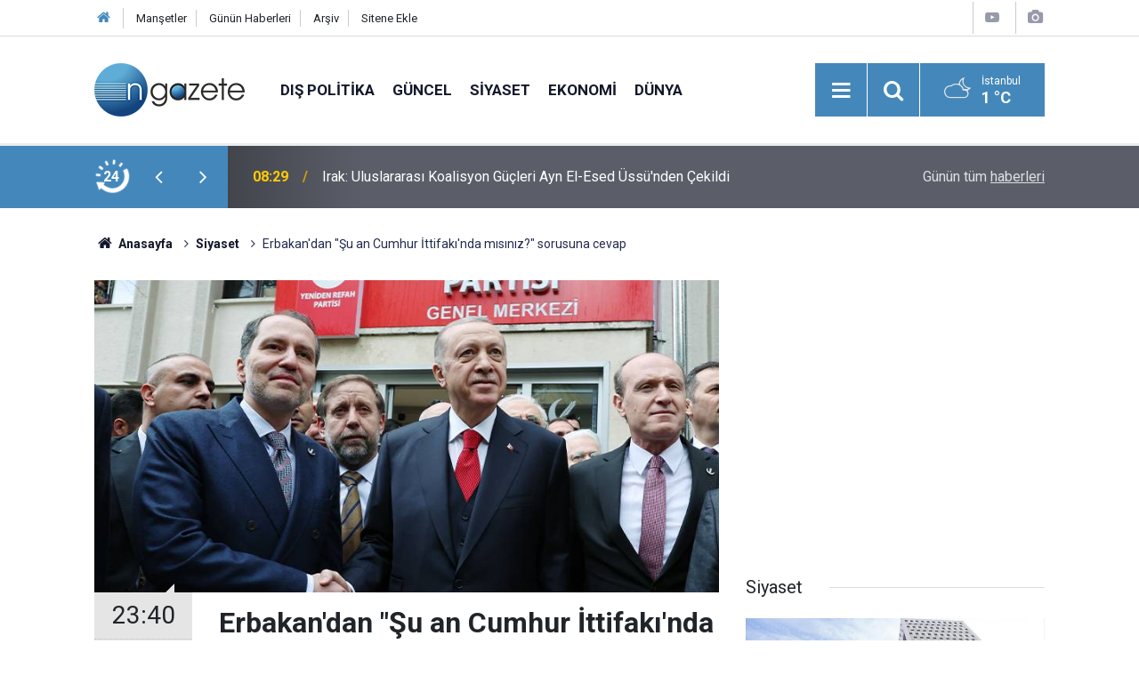

--- FILE ---
content_type: text/html; charset=UTF-8
request_url: https://www.ngazete.com/erbakandan-su-an-cumhur-ittifakinda-misiniz-sorusuna-cevap-185960h.htm
body_size: 8650
content:
<!doctype html>
	<html lang="tr">
	<head>
		<meta charset="utf-8"/>
		<meta http-equiv="X-UA-Compatible" content="IE=edge"/>
		<meta name="viewport" content="width=device-width, initial-scale=1"/>
		<title>Erbakan&#039;dan &quot;Şu an Cumhur İttifakı&#039;nda mısınız?&quot; sorusuna cevap</title>
		<meta name="description" content="Yeniden Refah Partisi Genel Başkanı Fatih Erbakan, &quot;Şu an Cumhur İttifakı&#039;nda mısınız?&quot; sorusuna, &quot;Değiliz herhalde, onların söylediğine göre. Onlar öyle söylüyorlar. Biz zaten hep milli görüşün içindeydik. &quot; dedi." />
<link rel="canonical" href="https://www.ngazete.com/erbakandan-su-an-cumhur-ittifakinda-misiniz-sorusuna-cevap-185960h.htm" />
<link rel="amphtml" href="https://www.ngazete.com/service/amp/erbakandan-su-an-cumhur-ittifakinda-misiniz-sorusuna-cevap-185960h.htm" />
<meta property="og:type" content="article" />
<meta property="og:site_name" content="N Gazete" />
<meta property="og:url" content="https://www.ngazete.com/erbakandan-su-an-cumhur-ittifakinda-misiniz-sorusuna-cevap-185960h.htm" />
<meta property="og:title" content="Erbakan&#039;dan &quot;Şu an Cumhur İttifakı&#039;nda mısınız?&quot; sorusuna cevap" />
<meta property="og:description" content="Yeniden Refah Partisi Genel Başkanı Fatih Erbakan, &quot;Şu an Cumhur İttifakı&#039;nda mısınız?&quot; sorusuna, &quot;Değiliz herhalde, onların söylediğine göre. Onlar öyle söylüyorlar. Biz zaten hep milli görüşün içindeydik. &quot; dedi." />
<meta property="og:image" content="https://www.ngazete.com/d/news/183943.jpg" />
<meta property="og:image:width" content="702" />
<meta property="og:image:height" content="351" />
<meta name="twitter:card" content="summary_large_image" />
<meta name="twitter:site" content="@ngazetecom" />
<meta name="twitter:url"  content="https://www.ngazete.com/erbakandan-su-an-cumhur-ittifakinda-misiniz-sorusuna-cevap-185960h.htm" />
<meta name="twitter:title" content="Erbakan&#039;dan &quot;Şu an Cumhur İttifakı&#039;nda mısınız?&quot; sorusuna cevap" />
<meta name="twitter:description" content="Yeniden Refah Partisi Genel Başkanı Fatih Erbakan, &quot;Şu an Cumhur İttifakı&#039;nda mısınız?&quot; sorusuna, &quot;Değiliz herhalde, onların söylediğine göre. Onlar öyle söylüyorlar. Biz zaten hep milli görüşün içindeydik. &quot; dedi." />
<meta name="twitter:image" content="https://www.ngazete.com/d/news/183943.jpg" />
<meta name="google-play-app" content="app-id=com.cmbilisim.cmnews.ngazete" />
		<meta name="robots" content="max-snippet:-1, max-image-preview:large, max-video-preview:-1"/>
		<link rel="manifest" href="/manifest.json"/>
		<link rel="icon" href="https://www.ngazete.com/d/assets/favicon/favicon.ico"/>
		<meta name="generator" content="CM News 6.0"/>

		<link rel="preconnect" href="https://fonts.gstatic.com"/>
		<link rel="preconnect" href="https://www.google-analytics.com"/>
		<link rel="preconnect" href="https://stats.g.doubleclick.net"/>
		<link rel="preconnect" href="https://tpc.googlesyndication.com"/>
		<link rel="preconnect" href="https://pagead2.googlesyndication.com"/>

		<link rel="stylesheet" href="https://www.ngazete.com/d/assets/bundle/2019-main.css?1707309893"/>

		<script>
			const BURL = "https://www.ngazete.com/",
				DURL = "https://www.ngazete.com/d/";
		</script>
		<script type="text/javascript" src="https://www.ngazete.com/d/assets/bundle/2019-main.js?1707309893" async></script>

		<!-- Global site tag (gtag.js) - Google Analytics -->
<script async src="https://www.googletagmanager.com/gtag/js?id=UA-122651570-1"></script>
<script>
window.dataLayer = window.dataLayer || [];
function gtag(){dataLayer.push(arguments);}
gtag('js', new Date());

gtag('config', 'UA-122651570-1');
</script>	</head>
	<body class="body-main news-detail news-11">
		<header class="base-header header-01">

	<div class="nav-top-container d-none d-lg-block">
		<div class="container">
			<div class="row">
				<div class="col">
					<nav class="nav-top">
	<div><a href="/" title="Anasayfa"><i class="icon-home"></i></a></div>
	<div><a href="/mansetler" title="Manşetler">Manşetler</a></div>
	<div>
		<a href="/son-haberler" title="Günün Haberleri">Günün Haberleri</a>
	</div>
	<div><a href="/ara" title="Arşiv">Arşiv</a></div>
	<div><a href="/sitene-ekle" title="Sitene Ekle">Sitene Ekle</a></div>
</nav>				</div>
				<div class="col-auto nav-icon">
					<div>
	<a href="/web-tv" title="Web TV"><span class="icon-youtube-play"></span></a>
</div>
<div>
	<a href="/foto-galeri" title="Foto Galeri"><span class="icon-camera"></span></a>
</div>
				</div>
			</div>
		</div>
	</div>

	<div class="nav-main-container">
		<div class="container">
			<div class="row h-100 align-items-center flex-nowrap">
				<div class="col-10 col-xl-auto brand">
					<a href="/" rel="home" title="N Gazete">
						<img class="lazy" loading="lazy" data-src="https://www.ngazete.com/d/assets/logo.png" alt="N Gazete" width="169" height="60"/>
					</a>
				</div>
				<div class="col-xl-auto d-none d-xl-block">
					<ul class="nav-main d-flex flex-row">
													<li>
								<a href="/dis-politika-haberleri-19hk.htm" title="Dış Politika">Dış Politika</a>
							</li>
														<li>
								<a href="/guncel-haberleri-10hk.htm" title="Güncel">Güncel</a>
							</li>
														<li>
								<a href="/siyaset-haberleri-11hk.htm" title="Siyaset">Siyaset</a>
							</li>
														<li>
								<a href="/ekonomi-haberleri-12hk.htm" title="Ekonomi">Ekonomi</a>
							</li>
														<li>
								<a href="/dunya-haberleri-13hk.htm" title="Dünya">Dünya</a>
							</li>
												</ul>
				</div>
				<div class="col-2 col-xl-auto d-flex justify-content-end ml-auto">
					<ul class="nav-tool d-flex flex-row">
						<li>
							<button class="btn show-all-menu" aria-label="Menu"><i class="icon-menu"></i></button>
						</li>
						<!--li class="d-none d-sm-block"><button class="btn" aria-label="Ara"><i class="icon-search"></i></button></li-->
						<li class="d-none d-sm-block">
							<a class="btn" href="/ara"><i class="icon-search"></i></a>
						</li>
													<li class="align-items-center d-none d-lg-flex weather">
								<span class="weather-icon float-left"><i class="icon-accu-38"></i></span>
																<div class="weather-info float-left">
									<div class="city">İstanbul										<span>1 °C</span></div>
								</div>
							</li>
											</ul>
				</div>
			</div>
		</div>
	</div>

	<section class="bar-last-news">
	<div class="container d-flex align-items-center">
		<div class="icon">
			<i class="icon-spin-cm-1 animate-spin"></i>
			<span>24</span>
		</div>
		<div class="items">
			<div class="owl-carousel owl-align-items-center" data-options='{
				"items": 1,
				"rewind": true,
				"autoplay": true,
				"autoplayHoverPause": true,
				"dots": false,
				"nav": true,
				"navText": "icon-angle",
				"animateOut": "slideOutUp",
				"animateIn": "slideInUp"}'
			>
									<div class="item">
						<span class="time">08:29</span>
						<a href="/irak-uluslararasi-koalisyon-gucleri-ayn-el-esed-ussunden-cekildi-232921h.htm">Irak: Uluslararası Koalisyon Güçleri Ayn El-Esed Üssü'nden Çekildi</a>
					</div>
										<div class="item">
						<span class="time">08:24</span>
						<a href="/abd-merkezli-insan-haklari-aktivistleri-haber-ajansi-irandaki-olaylarda-olenlerin-232920h.htm">ABD Merkezli İnsan Hakları Aktivistleri Haber Ajansı: İran'daki Olaylarda Ölenlerin Sayısı 3 Bin 308'e Yükseldi</a>
					</div>
										<div class="item">
						<span class="time">08:20</span>
						<a href="/beyaza-burunen-samanli-daglari-kis-safarisi-yapmak-isteyenleri-agirladi-232919h.htm">Beyaza Bürünen Samanlı Dağları, Kış Safarisi Yapmak İsteyenleri Ağırladı</a>
					</div>
										<div class="item">
						<span class="time">08:17</span>
						<a href="/sicaklik-artisi-cocuk-gelisiminin-normal-seyrini-olumsuz-etkiliyor-232918h.htm">Sıcaklık Artışı Çocuk Gelişiminin Normal Seyrini Olumsuz Etkiliyor</a>
					</div>
										<div class="item">
						<span class="time">08:11</span>
						<a href="/konteynerde-yeni-dogmus-bebek-cesedi-bulundu-232917h.htm">Konteynerde Yeni Doğmuş Bebek Cesedi Bulundu</a>
					</div>
										<div class="item">
						<span class="time">08:06</span>
						<a href="/sgk-listeyi-genisletti-bu-meslekleri-yapanlar-5-yil-daha-erken-emekli-olacak-232916h.htm">SGK Listeyi Genişletti: Bu Meslekleri Yapanlar 5 Yıl Daha Erken Emekli Olacak</a>
					</div>
										<div class="item">
						<span class="time">07:54</span>
						<a href="/trump-abdnin-gronlandi-almasina-karsi-cikan-avrupa-ulkelerine-gumruk-vergisi-232915h.htm">Trump, ABD'nin Grönland'ı Almasına Karşı Çıkan Avrupa Ülkelerine Gümrük Vergisi Getireceğini Belirtti</a>
					</div>
										<div class="item">
						<span class="time">07:52</span>
						<a href="/galatasaray-sahasinda-1-puani-son-anlarda-kurtardi-232914h.htm">Galatasaray, Sahasında 1 Puanı Son Anlarda Kurtardı</a>
					</div>
										<div class="item">
						<span class="time">07:52</span>
						<a href="/tbmm-baskani-kurtulmus-birlik-vakfi-yoluna-kosar-adim-devam-edecektir-232913h.htm">TBMM Başkanı Kurtulmuş: Birlik Vakfı Yoluna Koşar Adım Devam Edecektir</a>
					</div>
										<div class="item">
						<span class="time">07:51</span>
						<a href="/ilgaz-daginin-karli-ormanlari-dron-ile-goruntulendi-232912h.htm">Ilgaz Dağı'nın Karlı Ormanları Dron İle Görüntülendi</a>
					</div>
								</div>
		</div>
		<div class="all-link">
			<a href="/son-haberler">Günün tüm <u>haberleri</u></a>
		</div>
	</div>
</section>
</header>

<section class="breadcrumbs">
	<div class="container">

		<ol>
			<li><a href="https://www.ngazete.com/"><h1><i class="icon-home"></i> Anasayfa</h1></a></li>
																		<li><a href="https://www.ngazete.com/siyaset-haberleri-11hk.htm"><h2>Siyaset</h2></a></li>
																					<li><h3>Erbakan'dan "Şu an Cumhur İttifakı'nda mısınız?" sorusuna cevap</h3></li>
									</ol>

	</div>
</section>
<!-- -->
	<main role="main">
		<div class="banner-pageskin container"><div class="pageskin-left"><div class=" fixed"><script async src="https://pagead2.googlesyndication.com/pagead/js/adsbygoogle.js?client=ca-pub-8583511846980947"
     crossorigin="anonymous"></script>
<!-- kule -->
<ins class="adsbygoogle"
     style="display:block"
     data-ad-client="ca-pub-8583511846980947"
     data-ad-slot="3501185831"
     data-ad-format="auto"
     data-full-width-responsive="true"></ins>
<script>
     (adsbygoogle = window.adsbygoogle || []).push({});
</script></div></div><div class="pageskin-right"><div class=" fixed"><script async src="https://pagead2.googlesyndication.com/pagead/js/adsbygoogle.js?client=ca-pub-8583511846980947"
     crossorigin="anonymous"></script>
<!-- kule -->
<ins class="adsbygoogle"
     style="display:block"
     data-ad-client="ca-pub-8583511846980947"
     data-ad-slot="3501185831"
     data-ad-format="auto"
     data-full-width-responsive="true"></ins>
<script>
     (adsbygoogle = window.adsbygoogle || []).push({});
</script></div></div></div>		<div class="container section-padding-gutter">
							<div class="row">
	<div class="col-12 col-lg-8">
	<div class="page-content ">
	<div class="post-article" id="news-185960" data-order="1" data-id="185960" data-title="Erbakan&#039;dan &quot;Şu an Cumhur İttifakı&#039;nda mısınız?&quot; sorusuna cevap" data-url="https://www.ngazete.com/erbakandan-su-an-cumhur-ittifakinda-misiniz-sorusuna-cevap-185960h.htm">
		<div class="article-detail news-detail">

			<div class="article-image">
									<div class="imgc image">
						<img class="lazy" loading="lazy" src="[data-uri]" data-src="https://www.ngazete.com/d/news/183943.jpg" data-sizes="auto" data-srcset-pass="https://www.ngazete.com/d/news_ts/183943.jpg 414w, https://www.ngazete.com/d/news_t/183943.jpg 702w, https://www.ngazete.com/d/news/183943.jpg 1280w" alt="Erbakan&#039;dan &quot;Şu an Cumhur İttifakı&#039;nda mısınız?&quot; sorusuna cevap"/>
					</div>
							</div>

			<aside class="article-side">
				<div class="position-sticky">
					<div class="content-date">
						<time class="p1" datetime="2024-04-23 23:40:08">23:40</time>
						<span class="p2">23 Nisan 2024</span>
					</div>
					<div class="content-tools bookmark-block" data-type="1" data-twitter="ngazetecom">
						<button class="icon-mail-alt bg" onclick="return openPopUp_520x390('/send_to_friend.php?type=1&amp;id=185960');" title="Arkadaşına Gönder"></button>
						<button class="icon-print bg" onclick="return openPopUp_670x500('/print.php?type=1&amp;id=185960')" title="Yazdır"></button>

													<button class="icon-comment bg" onclick="$.scrollTo('#comment_form_185960', 600);" title="Yorum Yap"></button>
																	</div>
				</div>
			</aside>

			<article class="article-content">

				<div class="content-heading">
					<h1 class="content-title">Erbakan'dan "Şu an Cumhur İttifakı'nda mısınız?" sorusuna cevap</h1>
					<p class="content-description">Yeniden Refah Partisi Genel Başkanı Fatih Erbakan, "Şu an Cumhur İttifakı'nda mısınız?" sorusuna, "Değiliz herhalde, onların söylediğine göre. Onlar öyle söylüyorlar. Biz zaten hep milli görüşün içindeydik. " dedi.</p>
				</div>

				
							<section class="banner banner-float"><script async src="https://pagead2.googlesyndication.com/pagead/js/adsbygoogle.js?client=ca-pub-8583511846980947"
     crossorigin="anonymous"></script>
<!-- Kare -->
<ins class="adsbygoogle"
     style="display:block"
     data-ad-client="ca-pub-8583511846980947"
     data-ad-slot="2724480153"
     data-ad-format="auto"
     data-full-width-responsive="true"></ins>
<script>
     (adsbygoogle = window.adsbygoogle || []).push({});
</script></section>
		
				<div class="text-content">
					<p>Erbakan, yeni anayasa çalışmaları ile ilgili de, "Onunla ilgili ne yapmak istediklerini görmemiz lazım. Onu gördükten sonra yetkili kurullarımızla, hukukçularla değerlendirip ona göre bir tavır sergileyeceğiz" dedi.</p><p>Yeniden Refah Partisi Genel Başkanı Fatih Erbakan, TBMM'deki 23 Nisan resepsiyonunda, gazetecilerin sorularını yanıtladı.</p><p>Partisinin yerel seçimlerde AKP'ye kaybettirip kaybettirmediğinin sorulması üzerine Erbakan, "Hiçbir ilde biz kaybettirmedik. Özellikle ben de baktım. Aradaki puan farkı bizim oyumuzun çok daha üzerinde. Hatta bazı yerlerde MHP, AKP'ye kaybettirmiş oldu. Mesela Yozgat'ta, Adıyaman'da, Kilis'te... Ama bizim hiçbir yerde öyle bir etkimiz olmadı." diye konuştu.</p><p>"Siz İstanbul'da aday çıkarmasaydınız da vaziyet değişmiyordu." şeklindeki değerlendirmeye karşılık da Erbakan, "Değişmiyordu. 11 puan fark var. Bizim de 2,6." ifadesini kullandı.</p><p>Cumhurbaşkanı ve AKP Genel Başkanı <strong>Recep Tayyip Erdoğan</strong> ile seçimden sonra görüşüp görüşmediğine dair soruya Erbakan, "Görüşmedik." yanıtını verdi.</p><p>Erbakan, "Şu an Cumhur İttifakı'nda mısınız?" sorusuna da "Değiliz herhalde, onların söylediğine göre. Onlar öyle söylüyorlar. Biz zaten hep milli görüşün içindeydik. Doğruya doğru, yanlışa yanlış diyorduk. Şimdi de gene aynısını yaptık, yapmaya devam edeceğiz. Ama o taraf biraz 'yanlışa da yanlış demeyin, her şeye doğru deyin' noktasında olunca biraz anlaşamadık" karşılığını verdi.</p><div class="banner banner-wide"><script async src="https://pagead2.googlesyndication.com/pagead/js/adsbygoogle.js?client=ca-pub-8583511846980947"
     crossorigin="anonymous"></script>
<!-- Kare -->
<ins class="adsbygoogle"
     style="display:block"
     data-ad-client="ca-pub-8583511846980947"
     data-ad-slot="2724480153"
     data-ad-format="auto"
     data-full-width-responsive="true"></ins>
<script>
     (adsbygoogle = window.adsbygoogle || []).push({});
</script></div><p data-kiosked-context-name="kskdUIContext_01hw6aw93xq0zwef524bv0q72h">Seçim sonucuna ilişkin değerlendirmesi sorulan Erbakan, "Seçimde ekonominin çok büyük etkisi oldu. Genel seçim havasında oldu. Vatandaşa da hak veriyoruz. Çünkü bu şartlarda yaşamak çok zor. Bunun yanında Gazze konusunun çok büyük etkisi oldu. Milletin o noktada büyük hassasiyeti var. Bütün bunların birikmesi böyle bir sonucu ortaya çıkardı" değerlendirmesinde bulundu.</p><p>"Ana muhalefet lideri ile hiç temas kurabildiniz mi?" şeklindeki soru üzerine ise Erbakan, "Kendisiyle bayramda görüştük. Sağ olsunlar, bayram tebriki için aramışlardı. O zaman görüştük kendisiyle, yine de görüşürüz" dedi.</p><h3>İsrail'e yönelik ticaret kısıtlaması ve Meclis açıklaması</h3><p>Erbakan, Türkiye'nin İsrail'e yönelik ihracat kısıtlamasına ilişkin soruya, "Hiç yapılmamasındansa yine de bu adım olumlu bir adım" cevabını verdi.</p><p>Malatya'daki Kürecik Radar Üssü ile ilgili de itirazları olduğuna işaret eden Erbakan, "Oradan alınan istihbaratların ABD ve İngiltere üzerinden İsrail'e fayda sağlayacak şekilde kullanılması... O nedenle Kürecik'i de kapatalım; 'Neden biz bunlara istihbarat sağlayacağız?' diye soruyoruz" ifadesini kullandı.</p><p>Bu konuyu yarın Meclis'te düzenleyecekleri basın toplantısında da ifade edeceklerini açıklayan Erbakan, "Gidip orada savaşamıyorsak bile bu yaptırımları uygulamamız lazım. Ticaretin kısıtlanması bir adımdı ama Kürecik de öyle. Biz bağımsız, egemen bir devletiz; niye onlara istihbarat verelim, bu kadar katliam ve vahşet gözümüzün önündeyken? Kapatılmasını istiyoruz" şeklinde konuştu.</p><p>Yeni anayasa çalışmalarına ilişkin değerlendirmesi sorulan Erbakan, "Onunla ilgili ne yapmak istediklerini görmemiz lazım. Onu gördükten sonra yetkili kurullarımızla, hukukçularla değerlendirip ona göre bir tavır sergileyeceğiz." yanıtını verdi.</p><p>Sorulması üzerine Mahalli İdareler Genel Seçimleri sonuçlarının beklentilerinin altında gerçekleştiğini anlatan Erbakan, "Biz sahada çok daha yüksek bir teveccühle karşı karşıyaydık. İl Genel Meclisinde yüzde 6,98, belediye başkanlığında 6,2 oy almışız. 110 ilçede yüzde 10'u, 140 ilçede de yüzde 20'yi geçmişiz, 20 ilde de yüzde 10'un üzerinde ve 3 milyonun üzerinde bir oy..." değerlendirmesini yaptı.</p></p>				</div>

				
				
				
				
				
				
				
			</article>
		</div>

					<section class="banner banner-wide"><script async src="https://pagead2.googlesyndication.com/pagead/js/adsbygoogle.js?client=ca-pub-8583511846980947"
     crossorigin="anonymous"></script>
<!-- Banner Reklam -->
<ins class="adsbygoogle"
     style="display:block"
     data-ad-client="ca-pub-8583511846980947"
     data-ad-slot="7818677122"
     data-ad-format="auto"
     data-full-width-responsive="true"></ins>
<script>
     (adsbygoogle = window.adsbygoogle || []).push({});
</script></section>
		
				<section class="comment-block">
		<header class="caption"><span>HABERE</span> YORUM KAT</header>

		<div class="comment_add clearfix">
	<form method="post" id="comment_form_185960" onsubmit="return addComment(this, 1, 185960);">
		<textarea name="comment_content" class="comment_content" rows="6" placeholder="YORUMUNUZ" maxlength="500"></textarea>
		<input type="hidden" name="reply" value="0"/>
		<span class="reply_to"></span>
		<input type="text" name="member_name" class="member_name" placeholder="AD-SOYAD"/>
		<input type="submit" name="comment_submit" class="comment_submit" value="YORUMLA"/>
	</form>
			<div class="info"><b>UYARI:</b> Küfür, hakaret, rencide edici cümleler veya imalar, inançlara saldırı içeren, imla kuralları ile yazılmamış,<br /> Türkçe karakter kullanılmayan ve büyük harflerle yazılmış yorumlar onaylanmamaktadır.</div>
	</div>
		
	</section>


<!-- -->

					<section class="banner banner-wide"><script async src="https://pagead2.googlesyndication.com/pagead/js/adsbygoogle.js?client=ca-pub-8583511846980947"
     crossorigin="anonymous"></script>
<!-- Banner Reklam -->
<ins class="adsbygoogle"
     style="display:block"
     data-ad-client="ca-pub-8583511846980947"
     data-ad-slot="7818677122"
     data-ad-format="auto"
     data-full-width-responsive="true"></ins>
<script>
     (adsbygoogle = window.adsbygoogle || []).push({});
</script></section>
		
		<header class="sub-page-caption"><span>Önceki ve Sonraki Haberler</span></header>

<section class="news-other-nav">
			<a class="prev" href="/kurtulmus-haftaya-gorusmelere-baslayacagim-185959h.htm" rel="prev">
			<i class="icon-angle-left"></i>
			<div class="imgc">
				<img class="lazy" loading="lazy" data-src="https://www.ngazete.com/d/news/183942.jpg" alt="Kurtulmuş: Haftaya görüşmelere başlayacağım"/>
			</div>
			<span class="t">Kurtulmuş: Haftaya görüşmelere başlayacağım</span>
		</a>
				<a class="next" href="/chp-lideri-ahmet-necdet-sezer-ile-gorustu-185961h.htm" rel="next">
			<i class="icon-angle-right"></i>
			<div class="imgc">
				<img class="lazy" loading="lazy" data-src="https://www.ngazete.com/d/news/183944.jpg" alt="CHP lideri, Ahmet Necdet Sezer ile görüştü"/>
			</div>
			<span class="t">CHP lideri, Ahmet Necdet Sezer ile görüştü</span>
		</a>
	</section>
					<section class="banner banner-wide"><script async src="https://pagead2.googlesyndication.com/pagead/js/adsbygoogle.js?client=ca-pub-8583511846980947"
     crossorigin="anonymous"></script>
<!-- Banner Reklam -->
<ins class="adsbygoogle"
     style="display:block"
     data-ad-client="ca-pub-8583511846980947"
     data-ad-slot="7818677122"
     data-ad-format="auto"
     data-full-width-responsive="true"></ins>
<script>
     (adsbygoogle = window.adsbygoogle || []).push({});
</script></section>
			</div>
	</div>
	</div>
			<div class="col-12 col-lg-4">
						<section class="banner banner-side"><script async src="https://pagead2.googlesyndication.com/pagead/js/adsbygoogle.js?client=ca-pub-8583511846980947"
     crossorigin="anonymous"></script>
<!-- Kare -->
<ins class="adsbygoogle"
     style="display:block"
     data-ad-client="ca-pub-8583511846980947"
     data-ad-slot="2724480153"
     data-ad-format="auto"
     data-full-width-responsive="true"></ins>
<script>
     (adsbygoogle = window.adsbygoogle || []).push({});
</script></section>
		<section class="side-content news-side-list ">
			<header class="side-caption">
			<div><span>Siyaset </span></div>
		</header>
		<div class="row">
																<div class="col-12 mb-4 box-02">
						<div class="post-item ia">
			<a href="/dmmden-kurtlere-yonelik-hasmane-tutum-sergileniyor-iddiasina-yalanlama-232874h.htm">
				<div class="imgc">
					<img class="lazy" loading="lazy" data-src="https://www.ngazete.com/d/news/232537.jpg" alt="DMM&#039;den &quot;Kürtlere Yönelik Hasmane Tutum Sergileniyor&quot; İddiasına Yalanlama"/>
				</div>
				<span class="t">DMM'den "Kürtlere Yönelik Hasmane Tutum Sergileniyor" İddiasına Yalanlama</span>
											</a>
		</div>
					</div>
			
														<div class="col-12 mb-4 box-02">
						<div class="post-item ia">
			<a href="/cumhurbaskani-yardimcisi-yilmaz-amacimiz-kuzey-kibris-turk-cumhuriyetinin-dogu-232790h.htm">
				<div class="imgc">
					<img class="lazy" loading="lazy" data-src="https://www.ngazete.com/d/news/232449.jpg" alt="Cumhurbaşkanı Yardımcısı Yılmaz: Amacımız, Kuzey Kıbrıs Türk Cumhuriyeti&#039;nin Doğu Akdeniz&#039;de Parlayan Bir Yıldız Olması"/>
				</div>
				<span class="t">Cumhurbaşkanı Yardımcısı Yılmaz: Amacımız, Kuzey Kıbrıs Türk Cumhuriyeti'nin Doğu Akdeniz'de Parlayan Bir Yıldız Olması</span>
											</a>
		</div>
					</div>
															<div class="col-12">
								<section class="banner banner-side"><script async src="https://pagead2.googlesyndication.com/pagead/js/adsbygoogle.js?client=ca-pub-8583511846980947"
     crossorigin="anonymous"></script>
<!-- Kare -->
<ins class="adsbygoogle"
     style="display:block"
     data-ad-client="ca-pub-8583511846980947"
     data-ad-slot="2724480153"
     data-ad-format="auto"
     data-full-width-responsive="true"></ins>
<script>
     (adsbygoogle = window.adsbygoogle || []).push({});
</script></section>
						</div>
			
														<div class="col-12 mb-4 box-02">
						<div class="post-item ia">
			<a href="/bayindirlik-imar-ulastirma-ve-turizm-komisyonu-baskani-karaismailoglu-aanin-yilin-232733h.htm">
				<div class="imgc">
					<img class="lazy" loading="lazy" data-src="https://www.ngazete.com/d/news/232391.jpg" alt="Bayındırlık, İmar, Ulaştırma ve Turizm Komisyonu Başkanı Karaismailoğlu, AA&#039;nın &quot;Yılın Kareleri&quot; Oylamasına Katıldı"/>
				</div>
				<span class="t">Bayındırlık, İmar, Ulaştırma ve Turizm Komisyonu Başkanı Karaismailoğlu, AA'nın "Yılın Kareleri" Oylamasına Katıldı</span>
											</a>
		</div>
					</div>
			
														<div class="col-12 mb-4 box-02">
						<div class="post-item ia">
			<a href="/tbmm-baskani-kurtulmustan-yariyil-tatili-mesaji-232732h.htm">
				<div class="imgc">
					<img class="lazy" loading="lazy" data-src="https://www.ngazete.com/d/news/232390.jpg" alt="TBMM Başkanı Kurtulmuş&#039;tan Yarıyıl Tatili Mesajı"/>
				</div>
				<span class="t">TBMM Başkanı Kurtulmuş'tan Yarıyıl Tatili Mesajı</span>
											</a>
		</div>
					</div>
															<div class="col-12">
								<section class="banner banner-side"><script async src="https://pagead2.googlesyndication.com/pagead/js/adsbygoogle.js?client=ca-pub-8583511846980947"
     crossorigin="anonymous"></script>
<!-- Kare -->
<ins class="adsbygoogle"
     style="display:block"
     data-ad-client="ca-pub-8583511846980947"
     data-ad-slot="2724480153"
     data-ad-format="auto"
     data-full-width-responsive="true"></ins>
<script>
     (adsbygoogle = window.adsbygoogle || []).push({});
</script></section>
						</div>
			
														<div class="col-12 mb-4 box-02">
						<div class="post-item ia">
			<a href="/fahis-site-aidatlarina-yonelik-duzenlemeleri-de-iceren-kanun-teklifi-komisyonda-232666h.htm">
				<div class="imgc">
					<img class="lazy" loading="lazy" data-src="https://www.ngazete.com/d/news/232320.jpg" alt="Fahiş Site Aidatlarına Yönelik Düzenlemeleri de İçeren Kanun Teklifi, Komisyonda Kabul Edildi"/>
				</div>
				<span class="t">Fahiş Site Aidatlarına Yönelik Düzenlemeleri de İçeren Kanun Teklifi, Komisyonda Kabul Edildi</span>
											</a>
		</div>
					</div>
			
														<div class="col-12 mb-4 box-02">
						<div class="post-item ia">
			<a href="/en-dusuk-emekli-ayliginin-artirilmasini-da-iceren-kanun-teklifi-tbmm-plan-ve-butce-232561h.htm">
				<div class="imgc">
					<img class="lazy" loading="lazy" data-src="https://www.ngazete.com/d/news/232214.jpg" alt="En Düşük Emekli Aylığının Artırılmasını da İçeren Kanun Teklifi, TBMM Plan ve Bütçe Komisyonu&#039;nda"/>
				</div>
				<span class="t">En Düşük Emekli Aylığının Artırılmasını da İçeren Kanun Teklifi, TBMM Plan ve Bütçe Komisyonu'nda</span>
											</a>
		</div>
					</div>
															<div class="col-12">
								<section class="banner banner-side"><script async src="https://pagead2.googlesyndication.com/pagead/js/adsbygoogle.js?client=ca-pub-8583511846980947"
     crossorigin="anonymous"></script>
<!-- Kare -->
<ins class="adsbygoogle"
     style="display:block"
     data-ad-client="ca-pub-8583511846980947"
     data-ad-slot="2724480153"
     data-ad-format="auto"
     data-full-width-responsive="true"></ins>
<script>
     (adsbygoogle = window.adsbygoogle || []).push({});
</script></section>
						</div>
			
														<div class="col-12 mb-4 box-02">
						<div class="post-item ia">
			<a href="/meb-ogrenciler-arasindaki-kumar-bagimliligini-arastirdi-232555h.htm">
				<div class="imgc">
					<img class="lazy" loading="lazy" data-src="https://www.ngazete.com/d/news/232208.jpg" alt="MEB, Öğrenciler Arasındaki Kumar Bağımlılığını Araştırdı"/>
				</div>
				<span class="t">MEB, Öğrenciler Arasındaki Kumar Bağımlılığını Araştırdı</span>
											</a>
		</div>
					</div>
			
														<div class="col-12 mb-4 box-02">
						<div class="post-item ia">
			<a href="/bakaya-kalanlara-65-milyar-lira-idari-para-cezasi-uygulandi-232554h.htm">
				<div class="imgc">
					<img class="lazy" loading="lazy" data-src="https://www.ngazete.com/d/news/232207.jpg" alt="Bakaya Kalanlara 6,5 Milyar Lira İdari Para Cezası Uygulandı"/>
				</div>
				<span class="t">Bakaya Kalanlara 6,5 Milyar Lira İdari Para Cezası Uygulandı</span>
											</a>
		</div>
					</div>
												</div>
</section>			<section class="banner banner-side"><script async src="https://pagead2.googlesyndication.com/pagead/js/adsbygoogle.js?client=ca-pub-8583511846980947"
     crossorigin="anonymous"></script>
<!-- Kare -->
<ins class="adsbygoogle"
     style="display:block"
     data-ad-client="ca-pub-8583511846980947"
     data-ad-slot="2724480153"
     data-ad-format="auto"
     data-full-width-responsive="true"></ins>
<script>
     (adsbygoogle = window.adsbygoogle || []).push({});
</script></section>
				</div>
		</div>
		</div>
	</main>

				<section class="banner banner-wide"><script async src="https://pagead2.googlesyndication.com/pagead/js/adsbygoogle.js?client=ca-pub-8583511846980947"
     crossorigin="anonymous"></script>
<!-- Banner Reklam -->
<ins class="adsbygoogle"
     style="display:block"
     data-ad-client="ca-pub-8583511846980947"
     data-ad-slot="7818677122"
     data-ad-format="auto"
     data-full-width-responsive="true"></ins>
<script>
     (adsbygoogle = window.adsbygoogle || []).push({});
</script></section>
		<footer class="base-footer footer-01">
	<div class="nav-top-container">
		<div class="container">
			<div class="row">
				<div class="col-12 col-lg-auto">
					N Gazete &copy; 2018				</div>
				<div class="col-12 col-lg-auto">
					<nav class="nav-footer">
	<div><a href="/" title="Anasayfa">Anasayfa</a></div>
	<div><a href="/kunye" title="Künye">Künye</a></div>
	<div><a href="/iletisim" title="İletişim">İletişim</a></div>
	<div>
		<a href="/gizlilik-ilkeleri" title="Gizlilik İlkeleri">Gizlilik İlkeleri</a>
	</div>
	<div><a href="/sitene-ekle" title="Sitene Ekle">Sitene Ekle</a></div>
</nav>
				</div>
				<div class="col-12 col-lg-auto">
					<div class="nav-social"><a class="facebook-bg" href="https://www.facebook.com/ngazete" rel="nofollow noopener noreferrer" target="_blank" title="Facebook ile takip et"><i class="icon-facebook"></i></a><a class="twitter-bg" href="https://twitter.com/ngazetecom" rel="nofollow noopener noreferrer" target="_blank" title="Twitter ile takip et"><i class="icon-twitter"></i></a><a class="rss-bg" href="/service/rss.php" target="_blank" title="RSS, News Feed, Haber Beslemesi"><i class="icon-rss"></i></a></div>				</div>
			</div>
		</div>
	</div>
		<div class="container">
		<div class="row">
			<div class="col cm-sign">
				<i class="icon-cm" title="CM Bilişim Teknolojileri"></i>
				<a href="https://www.cmbilisim.com/haber-portali-20s.htm?utm_referrer=https%3A%2F%2Fwww.ngazete.com%2F" target="_blank" title="CMNews Haber Portalı Yazılımı">Haber Portalı Yazılımı</a>
			</div>
		</div>
	</div>
</footer>
<div id="nav-all" class="nav-all nav-all-01 overlay">
	<div class="logo-container">
		<img src="https://www.ngazete.com/d/assets/logo.png" alt="N Gazete" width="169" height="60" class="show-all-menu">
		<button id="close-nav-all" class="show-all-menu close"><i class="icon-cancel"></i></button>
	</div>
	<div class="search-container">
		<form action="/ara">
			<input type="text" placeholder="Sitede Ara" name="key"><button type="submit"><i class="icon-search"></i></button>
		</form>
	</div>
	<nav>
		<header class="caption">Haberler</header>
<ul class="topics">
		<li><a href="/son-haberler">Son Haberler</a></li>
	<li><a href="/mansetler">Manşetler</a></li>
			<li>
			<a href="/dis-politika-haberleri-19hk.htm" title="Dış Politika">Dış Politika</a>
		</li>
				<li>
			<a href="/guncel-haberleri-10hk.htm" title="Güncel">Güncel</a>
		</li>
				<li>
			<a href="/siyaset-haberleri-11hk.htm" title="Siyaset">Siyaset</a>
		</li>
				<li>
			<a href="/ekonomi-haberleri-12hk.htm" title="Ekonomi">Ekonomi</a>
		</li>
				<li>
			<a href="/dunya-haberleri-13hk.htm" title="Dünya">Dünya</a>
		</li>
				<li>
			<a href="/spor-haberleri-17hk.htm" title="Spor">Spor</a>
		</li>
				<li>
			<a href="/saglik-haberleri-15hk.htm" title="Sağlık">Sağlık</a>
		</li>
				<li>
			<a href="/medya-haberleri-21hk.htm" title="Medya">Medya</a>
		</li>
				<li>
			<a href="/bugun-doganlar-olenler-haberleri-16hk.htm" title="Bugün Doğanlar / Ölenler">Bugün Doğanlar / Ölenler</a>
		</li>
				<li>
			<a href="/kultur-sanat-haberleri-20hk.htm" title="Kültür Sanat">Kültür Sanat</a>
		</li>
				<li>
			<a href="/bilim-teknoloji-haberleri-14hk.htm" title="Bilim - Teknoloji">Bilim - Teknoloji</a>
		</li>
				<li>
			<a href="/yasam-haberleri-23hk.htm" title="Yaşam">Yaşam</a>
		</li>
		
</ul>
<header class="caption">Diğer İçerikler</header>
<ul class="topics">
		<li><a href="/foto-galeri">Foto Galeri</a></li>
	<li><a href="/web-tv">Web Tv</a></li>
	<li><a href="/yazarlar">Yazarlar</a></li>
	<li><a href="/gazete-mansetleri">Gazete Manşetleri</a></li>
	
</ul>
<header class="caption">Kurumsal</header>
<ul class="topics">
		<li><a href="/kunye">Künye</a></li>
	<li><a href="/iletisim">İletişim</a></li>
	<li><a href="/gizlilik-ilkeleri">Gizlilik İlkeleri</a></li>
	<li><a href="/kullanim-sartlari">Kullanım Şartları</a></li>
	<li><a href="/sitene-ekle">Geliştiriciler İçin</a></li>
	
</ul>	</nav>
</div>
<!-- -->
<script type="application/ld+json">
{
    "@context": "http://schema.org",
    "@graph": [
        {
            "@type": "WebSite",
            "url": "https://www.ngazete.com/",
            "name": "N Gazete",
            "description": "N Gazete",
            "potentialAction": {
                "@type": "SearchAction",
                "target": "https://www.ngazete.com/ara?key={search_term_string}",
                "query-input": "required name=search_term_string"
            }
        },
        {
            "@type": "Organization",
            "name": "N Gazete",
            "url": "https://www.ngazete.com/",
            "logo": "https://www.ngazete.com/d/assets/logo.png",
            "address": "Türkiye",
            "sameAs": [
                "https://www.facebook.com/ngazete",
                "https://www.twitter.com/ngazetecom"
            ]
        },
        {
            "@type": "BreadcrumbList",
            "itemListElement": [
                {
                    "@type": "ListItem",
                    "position": 1,
                    "name": "Anasayfa",
                    "item": "https://www.ngazete.com/"
                },
                {
                    "@type": "ListItem",
                    "position": 2,
                    "name": "Siyaset",
                    "item": "https://www.ngazete.com/siyaset-haberleri-11hk.htm"
                }
            ]
        },
        {
            "@type": "NewsArticle",
            "datePublished": "2024-04-23T23:40:09+03:00",
            "dateCreated": "2024-04-23T23:40:09+03:00",
            "dateModified": "2024-04-23T23:40:09+03:00",
            "headline": "Erbakan&#039;dan &quot;Şu an Cumhur İttifakı&#039;nda mısınız?&quot; sorusuna cevap",
            "alternativeHeadline": "Erbakan&#039;dan &quot;Şu an Cumhur İttifakı&#039;nda mısınız?&quot; sorusuna cevap",
            "description": "Yeniden Refah Partisi Genel Başkanı Fatih Erbakan, &quot;Şu an Cumhur İttifakı&#039;nda mısınız?&quot; sorusuna, &quot;Değiliz herhalde, onların söylediğine göre. Onlar öyle söylüyorlar. Biz zaten hep milli görüşün içindeydik. &quot; dedi.",
            "articleSection": "Siyaset",
            "image": [
                "https://www.ngazete.com/d/news/183943.jpg"
            ],
            "speakable": {
                "@type": "SpeakableSpecification",
                "cssSelector": [
                    ".content-title",
                    ".content-description",
                    ".text-content"
                ]
            },
            "author": {
                "@type": "Organization",
                "name": "N Gazete",
                "url": "https://www.ngazete.com/kunye",
                "logo": {
                    "@type": "ImageObject",
                    "url": "https://www.ngazete.com/d/assets/logo-amp.png",
                    "width": 600,
                    "height": 60
                }
            },
            "publisher": {
                "@type": "Organization",
                "name": "N Gazete",
                "url": "https://www.ngazete.com/kunye",
                "logo": {
                    "@type": "ImageObject",
                    "url": "https://www.ngazete.com/d/assets/logo-amp.png",
                    "width": 600,
                    "height": 60
                }
            },
            "mainEntityOfPage": "https://www.ngazete.com/erbakandan-su-an-cumhur-ittifakinda-misiniz-sorusuna-cevap-185960h.htm",
            "inLanguage": "tr-TR"
        }
    ]
}
</script>
			<!-- 0.069759130477905 -->
	</body>
	</html>
	

--- FILE ---
content_type: text/html; charset=utf-8
request_url: https://www.google.com/recaptcha/api2/aframe
body_size: 270
content:
<!DOCTYPE HTML><html><head><meta http-equiv="content-type" content="text/html; charset=UTF-8"></head><body><script nonce="IuQVqxXcNI3AWpJjHW2LEw">/** Anti-fraud and anti-abuse applications only. See google.com/recaptcha */ try{var clients={'sodar':'https://pagead2.googlesyndication.com/pagead/sodar?'};window.addEventListener("message",function(a){try{if(a.source===window.parent){var b=JSON.parse(a.data);var c=clients[b['id']];if(c){var d=document.createElement('img');d.src=c+b['params']+'&rc='+(localStorage.getItem("rc::a")?sessionStorage.getItem("rc::b"):"");window.document.body.appendChild(d);sessionStorage.setItem("rc::e",parseInt(sessionStorage.getItem("rc::e")||0)+1);localStorage.setItem("rc::h",'1768715481964');}}}catch(b){}});window.parent.postMessage("_grecaptcha_ready", "*");}catch(b){}</script></body></html>